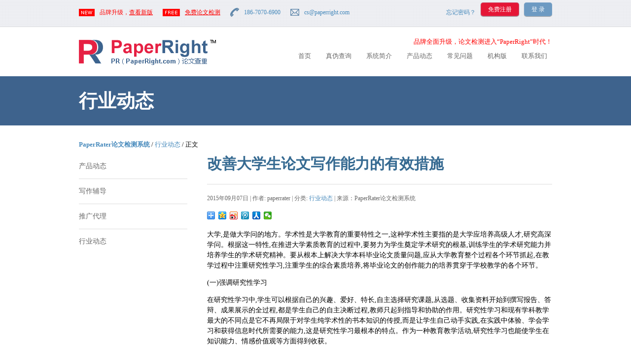

--- FILE ---
content_type: text/html; charset=UTF-8
request_url: http://www.paperrater.net/20150907/6824.html
body_size: 16046
content:

<!DOCTYPE html PUBLIC "-//W3C//DTD XHTML 1.0 Transitional//EN" "http://www.w3.org/TR/xhtml1/DTD/xhtml1-transitional.dtd">
<html xmlns="http://www.w3.org/1999/xhtml">
<head>
    <meta http-equiv="Content-Type" content="text/html; charset=UTF-8" />
    <meta http-equiv="x-ua-compatible" content="ie=7" />
    <title>改善大学生论文写作能力的有效措施-PaperRater论文检测系统</title> 
<meta name="description" content="大学,是做大学问的地方。学术性是大学教育的重要特性之一,这种学术性主要指的是大学应培养高级人才,研究高深学问。根据这一特性,在推进大学素质教育的过程中,要努力为学生奠定学术研究的根基,训练学生的学术研究能力并培养学生的学术研究精神。要从根本上解决大学本科毕业论文质量问题,应从大学教育整个过程各个环节抓起,在教学过程中注重研究性学习,注重学生的综合素质培养,将毕业论文的创作能力的培养贯穿于学校教学的各个环节。(一)强调研究性学习在研究性学" />
<meta name="keywords" content="" />
	<meta name="360-site-verification" content="2eeb4370d540bc0c5473e42d89aef14c" />
    <link type="text/css" rel="stylesheet" href="http://www.paperrater.net/wp-content/themes/paperrater/style.css" />
         <link rel="shortcut icon" href="http://www.paperrater.net/wp-content/themes/paperrater/images/favicon.ico" />
            <meta property="qc:admins" content="1224472375601052214526654" />
</head>
<body >

	<div class="toolbar">
    	<div class="wrapper">
        	<div class="main clearfix">
		<div class="float-left new">品牌升级，<a href="http://www.paperrater.net/paperright.php">查看新版</a></div>
		<div class="float-left free ml20"><a href="http://www.paperrater.net/20160229/7796.html">免费论文检测</a></div>
                <div class="float-left tel ml20">186-7070-6900</div>
		<div class="float-left email ml20">cs<script>document.write("@");</script>paperright.com</div>
                <div class="float-right">
                    <div class="loginBox">
                        <div class="loginBtnBox">
                        	<form action="http://www.paperrater.net/user/login.php">
	                            <input type="submit" value="登 录" class="blue_btn_sm" tabindex="5"/>
                            </form>
                        </div>
                        <div class="loginBtnBox">
                        	<form action="http://www.paperrater.net/user/signup.php">
	                            <input type="submit" value="免费注册" class="blue_btn_sm" tabindex="5" style="background:#E51636;"/>
                            </form>
                        </div>
                        <div class="links">
				<a href="http://www.paperrater.net/user/retakePassword.php" tabindex="1">忘记密码？</a>
                        </div>
				                    </div>
                </div>
            </div>
        </div>
    </div>
	<div class="head">
    	<div class="wrapper">
        	<div class="main clearfix">
			<div class="logo">
                		<a href="http://www.paperrater.net" title="PaperRater论文检测系统">
                			<img src="http://www.paperrater.net/wp-content/themes/paperrater/images/logo/logo.png" alt="PaperRater论文检测系统">
               			</a>
                	</div>
			<div class="right">
				<div style="color:red;line-height:20px;" align="right"><!--<img src="/images/icon/horse.gif"/> -->品牌全面升级，论文检测进入“PaperRight”时代！</div>
				<ul class="menu" id="menu"><li id="menu-item-33" class="menu-item menu-item-type-custom menu-item-object-custom menu-item-33"><a href="/">首页</a></li>
<li id="menu-item-7938" class="menu-item menu-item-type-post_type menu-item-object-page menu-item-7938"><a href="http://www.paperrater.net/check">真伪查询</a></li>
<li id="menu-item-1273" class="menu-item menu-item-type-post_type menu-item-object-page menu-item-1273"><a href="http://www.paperrater.net/about">系统简介</a></li>
<li id="menu-item-186" class="menu-item menu-item-type-taxonomy menu-item-object-category menu-item-186"><a href="http://www.paperrater.net/category/news">产品动态</a></li>
<li id="menu-item-1355" class="menu-item menu-item-type-post_type menu-item-object-page menu-item-1355"><a href="http://www.paperrater.net/faqs">常见问题</a></li>
<li id="menu-item-7353" class="menu-item menu-item-type-custom menu-item-object-custom menu-item-7353"><a href="http://www.paperrater.net/org/login.php">机构版</a></li>
<li id="menu-item-2286" class="menu-item menu-item-type-post_type menu-item-object-page menu-item-2286"><a href="http://www.paperrater.net/contact">联系我们</a></li>
</ul>			</div>
            </div>
        </div>
	</div>    <div class="banner">
    	<div class="wrapper">
        	<div class="main clearfix">
            	<strong>行业动态</strong>
            </div>
        </div>
    </div>
    <div class="content-2">
    	<div class="wrapper">
        	<div class="main clearfix">
			<div class="crumb">
				<strong><a href="/">PaperRater论文检测系统</a></strong> / <a href="http://www.paperrater.net/category/hangyexinwen" title="查看行业动态中的全部文章" rel="category tag">行业动态</a> / 正文
			</div>
            	<div class="left">
                	<ul>
                    	<li style="border:none;"><a href="http://www.paperrater.net/category/news" title="查看产品动态中的全部文章" >产品动态</a></li><li ><a href="http://www.paperrater.net/category/xiezuofudao" title="查看写作辅导中的全部文章" >写作辅导</a></li><li ><a href="http://www.paperrater.net/category/agent" title="查看推广代理中的全部文章" >推广代理</a></li><li ><a href="http://www.paperrater.net/category/hangyexinwen" title="查看行业动态中的全部文章" >行业动态</a></li>                    </ul>
                </div>
                <div class="right">
                	
                    
                        <h1 class="title">改善大学生论文写作能力的有效措施</h1>
                        <hr/>
                        <p style="font-size:12px;color:#666;">
							2015年09月07日                            | 作者:
                            paperrater                            | 分类:
                            <a href="http://www.paperrater.net/category/hangyexinwen" title="查看行业动态中的全部文章" rel="category tag">行业动态</a>                            			    | 来源：PaperRater论文检测系统
                                                                                </p>


<div class="bdsharebuttonbox"><a href="#" class="bds_more" data-cmd="more"></a><a href="#" class="bds_qzone" data-cmd="qzone"></a><a href="#" class="bds_tsina" data-cmd="tsina"></a><a href="#" class="bds_tqq" data-cmd="tqq"></a><a href="#" class="bds_renren" data-cmd="renren"></a><a href="#" class="bds_weixin" data-cmd="weixin"></a></div>
<script>window._bd_share_config={"common":{"bdSnsKey":{},"bdText":"","bdMini":"2","bdPic":"","bdStyle":"0","bdSize":"16"},"share":{},"image":{"viewList":["qzone","tsina","tqq","renren","weixin"],"viewText":"分享到：","viewSize":"16"},"selectShare":{"bdContainerClass":null,"bdSelectMiniList":["qzone","tsina","tqq","renren","weixin"]}};with(document)0[(getElementsByTagName('head')[0]||body).appendChild(createElement('script')).src='http://bdimg.share.baidu.com/static/api/js/share.js?v=89860593.js?cdnversion='+~(-new Date()/36e5)];</script>


                        <div class="textbody">
                            <p>大学,是做大学问的地方。学术性是大学教育的重要特性之一,这种学术性主要指的是大学应培养高级人才,研究高深学问。根据这一特性,在推进大学素质教育的过程中,要努力为学生奠定学术研究的根基,训练学生的学术研究能力并培养学生的学术研究精神。要从根本上解决大学本科毕业论文质量问题,应从大学教育整个过程各个环节抓起,在教学过程中注重研究性学习,注重学生的综合素质培养,将毕业论文的创作能力的培养贯穿于学校教学的各个环节。</p>
<p>(一)强调研究性学习</p>
<p>在研究性学习中,学生可以根据自己的兴趣、爱好、特长,自主选择研究课题,从选题、收集资料开始到撰写报告、答辩、成果展示的全过程,都是学生自己的自主决断过程,教师只起到指导和协助的作用。研究性学习和现有学科教学最大的不同点是它不再局限于对学生纯学术性的书本知识的传授,而是让学生自己动手实践,在实践中体验、学会学习和获得信息时代所需要的能力,这是研究性学习最根本的特点。作为一种教育教学活动,研究性学习也能使学生在知识能力、情感价值观等方面得到收获。</p>
<p>研究性学习关注的是学生对知识的联系和运用,在研究性学习中,由于每一个问题的研究和解决都会涉及很多知识,学生通过这种活动,很自然地就在已经学过的知识之间建立起一定的联系,并知道如何运用这些知识。这种知识的联系,可以是纵向的单一学科的,也可以是横向的涉及多种学科的。当然,为了解决问题,学生一定还会去自学很多东西,使自己原有的知识沿着深广两个方向拓展。很明显,研究性学习过程和毕业论文创作过程是基本一致的,如果在教学过程中,始终贯穿研究性学习活动,学生就可以得到规范严格的论文写作训练。但是,研究性学习的开展给教师、学生和学校都提出了挑战,尤其是教师,不仅要改变自己的作用和角色,改变自己指导学生的思路和方式,而且更要培养和施展自己的教学智慧。</p>
<p>(二)在课堂教学中注重论文写作的训练</p>
<p>课堂教学仍然是当今大学教学的主要模式。学生所具有的知识、意识、情感及其综合能力与教师在课堂教学中的言行和要求有很大的关系。在课堂教学中,专业知识的传承固然重要,但专业知识的发展过程所隐含的探索精神、科学方法、哲学思考以及与社会的关系在大学教育中则显得更为重要,而这一切正是在专业教育中体现素质教育最好的结合点。教师在课堂教学中恰到好处地将知识的传授与探索精神、科学方法、哲学思考以及与社会的关系有机地相连必然会激发学生的科学热情,铸造学生的科学精神,端正学生的科学态度。</p>
<p>另外,在课堂教学中,还可以进行论文写作的具体训练。针对一些重要的知识点,提出问题,让学生自己独立思考,并要求学生独立撰写小论文。对于理工科学生,要改变做作业“已知、求、解,答”的模式,把每一道作业题都当作一个课题,按照论文写作的要求进行解答。所有这些都不求论文的长短,不求统一或正确的答案,但求论文写作的思维方式和研究精神。</p>
<p>(三)在实践教学中注重论文写作的训练</p>
<p>实践教学是高等教育教学体系的重要组成部分,是培养学生创新精神和实践能力的重要途径。但是,由于种种原因,实践教学在中国的各个教学层次都或多或少地被忽视,而且对实践教学的认识也有待于进一步的提高。比如对实验教学,许多人普遍认为就是做一点实验,看看实验结果和实验现象,验证一下和理论相符合的程度而已。实际上,实验教学最本质的目的应该是通过实践使学生学会如何面对现实问题,如何研究现实问题,如何处理现实问题,如何将现实问题抽象为理论问题,如何将理论知识应用于解决现实问题等等。那么,在实验教学中所关注的就不仅仅是验证问题,更重要的是实验过程、实验方法和实验思想以及与这些有关的思考和实验验证。对于任何一个简单的实践活动,都应注意引导学生去关注如下几个问题:进行这项实践活动深层次的意义是什么?完成这项活动有多少途径?为什么要这样做而不能那样做?等等。这种深入思考,对培养学生的创新意识和创新能力是非常有益的。</p>
<p>教学实践报告的撰写是非常好的论文写作训练机会,可是这一机会却很少被利用,尤其是理工科,这方面的训练潜力可以大大挖掘。目前,实验报告往往以一种八股的形式给以固定,它的弊端不仅仅固定了实验报告的格式,更危险的是束缚了学生的思维模式,抑制了学生的创新意识。其结果是,虽然学生做了很多实验,每个实验也都写了实验报告,但是,当进行实践性的毕业论文撰写时,却不知道如何组织和设计实验研究,不知道使用什么实验手段和方法,不知道如何判断、分析和处理实验结果,不知道如何把实验过程写成文字,不知道对实验的成功和失败如何进行评价。毕业论文中所反映的这些问题恰恰说明实践教学环节的诸多问题。</p>
<p>在实践教学活动中,要充分发挥学生的主体作用,但作为主导者的教师必须充分理解整体培养目标和各环节的教学目标后,才能保证各阶段目标的实施,才能真正地发挥学生的主体作用。学生的综合设计能力、分析解决问题能力和创新能力有相当部分是在实践教学环节中得到培养、训练和升华的。</p>
<p>另外,还可以鼓励学生参与各类征文比赛,积极倡导学生参与教师的课题研究,从多方面提高写作能力和科学研究能力。</p>
<p>综上所述,毕业论文不是一个独立的教学与学习环节,毕业论文的质量高低直接反映了整个教育教学过程质量的水平和层次。只有在大学整个教学过程中时刻关注大学生基于科学精神和素养的综合素质培养,在教学中抓住时机强化学生论文写作的训练,注重同时辅以毕业论文教学环节的严格规范和具体措施,提高毕业论文的质量便是水到渠成的事了。</p>
                        </div>
                    				                        <div class="updown clearfix">
                    	<span class="float-left">上一篇：<a href="http://www.paperrater.net/20150907/6826.html" rel="next">注重论文的写作环节，提高毕业论文质量</a></span>
                        <span class="float-right">下一篇：<a href="http://www.paperrater.net/20150906/6821.html" rel="prev">特殊教育专业毕业论文存在的问题及原因分析</a></span>
                    </div>
                </div>
            </div>
        </div>
    </div>

	<div class="footer">
    		<div class="wrapper">
			<div class="main clearfix">
				Copyright &copy; 2007 - 2026 PaperRater论文检测系统（www.PaperRater.net） 武汉佳信诺网络科技有限公司 All Rights Reserved. 
				<br/>
				佳信诺网络旗下产品 <a href="https://beian.miit.gov.cn/" target="_blank">鄂ICP备13010700号-1</a> 鄂B2-20130118 软著登记号2016SR066837 <a href="http://www.paperrater.net/archives" target="_blank">网站地图</a>
                					</div>
		</div>
	</div>
	<div style="display:none;">
		<script language="javascript" src="http://kht.zoosnet.net/JS/LsJS.aspx?siteid=KHT56065596&float=1"></script>
		<script type="text/javascript">
			var _bdhmProtocol = (("https:" == document.location.protocol) ? " https://" : " http://");
			document.write(unescape("%3Cscript src='" + _bdhmProtocol + "hm.baidu.com/h.js%3F58f45b70f8507182709e0b1df36430fc' type='text/javascript'%3E%3C/script%3E"));
		</script>
		<!--[if IE 6]><script src="//letskillie6.googlecode.com/svn/trunk/2/zh_CN.js"></script><![endif]-->
	</div>
</body>
</html>